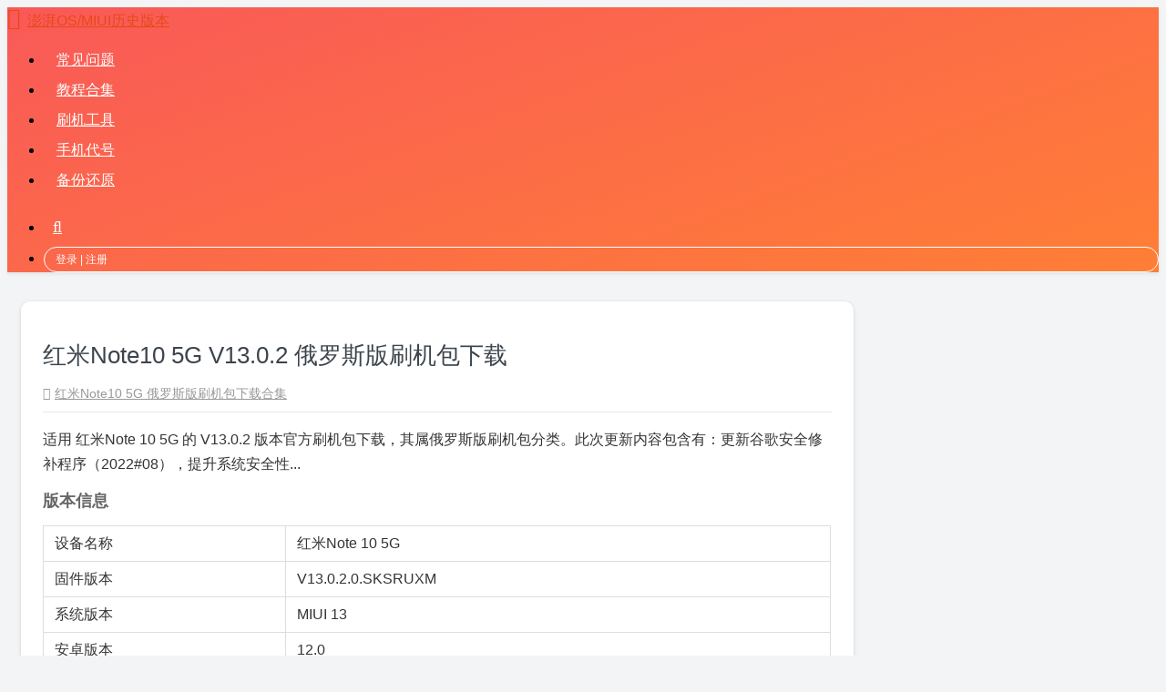

--- FILE ---
content_type: text/html; charset=UTF-8
request_url: https://miuiver.com/camellian-ru-v13-0-2/
body_size: 3596
content:
<!doctype html>
<html lang="zh-CN">
<head>
<meta charset="UTF-8">
<meta name="viewport" content="width=device-width, initial-scale=1, shrink-to-fit=no">
<meta name="description" content="适用 红米Note 10 5G 的 V13.0.2 版本官方刷机包下载，其属俄罗斯版刷机包分类。此次更新内容包含有：更新谷歌安全修补程序（2022#08），提升系统安全性..." />
<meta name="keywords" content="红米Note10 5G V13.0.2俄罗斯版本下载,红米Note10 5G 俄版刷机包下载,V13.0.2.0.SKSRUXM" />
<title>红米Note10 5G V13.0.2 俄罗斯版刷机包下载 &#8211; 澎湃OS/MIUI历史版本</title>
<meta name='robots' content='max-image-preview:large' />
<link rel='stylesheet' id='bootstrap-css'  href='https://miuiver.com/wp-content/themes/docui/assets/bootstrap/css/bootstrap.min.css' type='text/css' media='all' />
<link rel='stylesheet' id='font-awesome-css'  href='https://miuiver.com/wp-content/themes/docui/assets/font-awesome/css/font-awesome.min.css' type='text/css' media='all' />
<link rel='stylesheet' id='fancybox-css'  href='https://miuiver.com/wp-content/themes/docui/assets/fancybox/jquery.fancybox.min.css' type='text/css' media='all' />
<link rel='stylesheet' id='docui-css'  href='https://miuiver.com/wp-content/themes/docui/style.css?ver=1750819586' type='text/css' media='all' />
<link rel='stylesheet' id='erphpdown-css'  href='https://miuiver.com/wp-content/plugins/erphpdown/static/erphpdown.css?ver=1750770706' type='text/css' media='screen' />
<script type='text/javascript' src='https://miuiver.com/wp-content/themes/docui/assets/jquery-3.4.1.min.js' id='jquery-min-js'></script>
<script>window._ERPHPDOWN = {"uri":"https://miuiver.com/wp-content/plugins/erphpdown", "payment": "5", "author": "mobantu"}</script>
<link rel="icon" type="image/png" href="https://miuiver.com/favicon.png" />
</head>

<body >
<header>
    <nav class="navbar navbar-expand-lg navbar-dark navbar-custom" role="navigation">
        <div class="container">
            <a class="navbar-brand" href="https://miuiver.com/" title="小米刷机包旧版本下载索引" rel="home">澎湃OS/MIUI历史版本</a>
            <button class="navbar-toggler" type="button" data-toggle="collapse" data-target="#navbarsHeader" aria-controls="navbarsHeader" aria-expanded="false" aria-label="Toggle navigation">
                <i></i>
            </button>
            <div class="navbar-collapse collapse" id="navbarsHeader">
                <ul id="menu-top-left" class="navbar-nav mt-1 mt-lg-0 mx-auto"><li><a href="https://miuiver.com/faq/">常见问题</a></li>
<li><a href="https://miuiver.com/flash-tutorial/">教程合集</a></li>
<li><a href="https://miuiver.com/miflash/">刷机工具</a></li>
<li><a href="https://miuiver.com/xiaomi-device-codename/">手机代号</a></li>
<li><a href="https://miuiver.com/mi-phone-data-backup/">备份还原</a></li>
</ul>                				<ul id="menu-top-right" class="navbar-nav mb-1 mb-lg-0 ml-lg-3">
				<li><span class='user-login-modal'>登录 | 注册</span></li>				</ul>
				<script>document.getElementById("menu-top-right").insertAdjacentHTML("afterbegin","<li class='mr-lg-3'><a class='search-icon' title='搜索指定机型刷机包' href='https://miuiver.com/'>搜索机型</a></li>");</script>            </div>
        </div>
    </nav>
</header>
<main role="main" class="container">
	<div class="row">
		<div class="col-85">
			<article id="post-36429" class="content">
				<header>
				<h1>红米Note10 5G V13.0.2 俄罗斯版刷机包下载</h1>					<div class="p-meta">
						<span class="tag"><a href="https://miuiver.com/tag/camellian-ru-stable-rom/" rel="tag">红米Note10 5G 俄罗斯版刷机包下载合集</a></span>											</div>
								</header>
				<div class="p-content">
					<p>适用 红米Note 10 5G 的 V13.0.2 版本官方刷机包下载，其属俄罗斯版刷机包分类。此次更新内容包含有：更新谷歌安全修补程序（2022#08），提升系统安全性...</p>
					<h2>版本信息</h2>
					<table class="n-th">
						<tbody>
							<tr><td>设备名称</td><td>红米Note 10 5G</td></tr>
							<tr><td>固件版本</td><td>V13.0.2.0.SKSRUXM</td></tr>
							<tr><td>系统版本</td><td>MIUI 13</td></tr>
							<tr><td>安卓版本</td><td>12.0</td></tr>
							<tr><td>版本类型</td><td>俄罗斯版</td></tr>
							<tr><td>刷包类型</td><td>卡刷包、线刷包、增量包</td></tr>
							<tr><td>发布时间</td><td>2022-08-30 14:35:27</td></tr>
							<tr><td colspan="2">备注：刷机有风险，操作需谨慎。下载均为原版刷机包，无任何修改或添加！</td></tr>
						</tbody>
					</table>
					<h2>更新日志</h2>
					<ul><li>系统<ul><li>更新谷歌安全修补程序（2022#08），提升系统安全性</li></ul></li></ul>					<h2>下载地址</h2>
					<p><i class="d-none"></i></p>
<blockquote class="downinfo">
<p id="originalP"><a class="recovery" href="https://bkt-sgp-miui-ota-update-alisgp.oss-ap-southeast-1.aliyuncs.com/V13.0.2.0.SKSRUXM/miui_CAMELLIANRUGlobal_V13.0.2.0.SKSRUXM_a31666ab74_12.0.zip" target="_blank" rel="noopener noreferrer">卡刷包下载</a> · <a class="fastboot" href="https://bkt-sgp-miui-ota-update-alisgp.oss-ap-southeast-1.aliyuncs.com/V13.0.2.0.SKSRUXM/camellian_ru_global_images_V13.0.2.0.SKSRUXM_20220823.0000.00_12.0_global_cf1816788b.tgz" target="_blank" rel="noopener noreferrer">线刷包下载</a> · <a class="otaupdate" href="https://bkt-sgp-miui-ota-update-alisgp.oss-ap-southeast-1.aliyuncs.com/V13.0.2.0.SKSRUXM/miui-blockota-camellian_ru_global-V13.0.1.0.SKSRUXM-V13.0.2.0.SKSRUXM-ef73152695-12.0.zip" target="_blank" rel="noopener noreferrer">增量包下载</a></p>
</blockquote>
<p><i class="d-none"></i></p>
				</div>
			</article>
		</div>
        <div class="col-35">
                            <aside id="sidebar-1">
                
		<section id="recent-posts-2" class="widget_recent_entries">
		<h4>近期更新</h4>
		<ul>
											<li>
					<a href="https://miuiver.com/zircon-eu-v3-0-4/">红米Note13Pro V3.0.4 欧洲版刷机包下载</a>
									</li>
											<li>
					<a href="https://miuiver.com/onyx-eu-v3-0-3/">POCO F7 V3.0.3 欧洲版刷机包下载</a>
									</li>
											<li>
					<a href="https://miuiver.com/gold-v3-0-5/">红米Note13 V3.0.5 正式版刷机包下载</a>
									</li>
											<li>
					<a href="https://miuiver.com/nezha-v3-0-10/">小米17 Ultra V3.0.10 正式版刷机包下载</a>
									</li>
											<li>
					<a href="https://miuiver.com/ruyi-eu-v3-0-4/">小米MIXFlip V3.0.4 欧洲版刷机包下载</a>
									</li>
					</ul>

		</section>            </aside>
                        </div>
    </div>
</main>
<footer>
    <div class="container">
        <span class="float-left">&copy; 2026 澎湃OS/MIUI历史版本</span>
        <a class="dh" href="https://miuiver.com/sitemap.xml">网站地图</a>
        <span class="float-right">本站非小米旗下，仅收录原版固件</span>
    </div>
</footer>
<script>document.querySelector("footer .float-left").insertAdjacentHTML("beforeend"," | <a href='mailto:support@miuiver.com'>联系方式</a>");</script>
<div class="sign">
	<script>window._ERPHPLOGIN={www: 'https://miuiver.com/',uri: 'https://miuiver.com/wp-content/plugins/erphplogin/'};</script>
	<div class="sign-mask"></div>
	<div class="container">
		<div class="sign-close">&times;</div>
		<div class="sign-tips"></div>
		<form id="sign-up">
			<div class="form-title">注册账号</div>
			<div class="form-item">
				<label for="user_email">邮箱</label>
				<input type="email" name="email" id="user_email" class="form-control" placeholder="邮箱" />
			</div>
						<div class="form-item">
				<label for="user_register">用户名</label>
				<input type="text" name="name" id="user_register" class="form-control" placeholder="用户名（字母或数字）" />
			</div>
			<div class="form-item">
				<label for="user_pass2">密码</label>
				<input type="password" name="password2" id="user_pass2" class="form-control" placeholder="密码" />
			</div>
			<div class="sign-submit">
				<input type="button" name="submit" class="btn signupsubmit-loader" value="注册" />
				<input type="hidden" name="action" value="signup" />
			</div>
			<div class="sign-trans">
				<span>已有账号？ <a href="javascript:;" class="signin-loader">登录</a></span>
				<span><a href="https://miuiver.com/privacy-policy/" style="float:right" rel="nofollow" target="_blank">隐私政策</a></span>
			</div>
		</form>
		<form id="sign-in" style="display: none;">
			<div class="form-title">登录账号</div>
			<div class="form-item">
				<label for="user_login">用户名</label>
				<input type="text" name="user_login" id="user_login" class="form-control" placeholder="用户名或邮箱地址" />
			</div>
			<div class="form-item">
				<label for="user_pass">密码</label>
				<input type="password" name="password" id="user_pass" class="form-control" placeholder="密码" />
			</div>
			<div class="sign-submit">
				<input type="button" name="submit" class="btn signinsubmit-loader" value="登录" />
				<input type="hidden" name="action" value="signin" />
			</div>
			<div class="sign-trans">
				<span>没有账号？ <a href="javascript:;" class="signup-loader">注册</a></span>
				<span><a href="https://miuiver.com/wp-login.php?action=lostpassword" style="float:right" rel="nofollow" target="_blank">忘记密码？</a></span>
			</div>
		</form>
	</div>
</div>
<!--[if lte IE 9]>
<script type='text/javascript' src='https://miuiver.com/wp-content/themes/docui/assets/browser-update.js' id='browser-update-js'></script>
<![endif]-->
<script type='text/javascript' src='https://miuiver.com/wp-content/themes/docui/assets/popper.min.js' id='popper-umd-js'></script>
<script type='text/javascript' src='https://miuiver.com/wp-content/themes/docui/assets/bootstrap/js/bootstrap.min.js' id='bootstrap-min-js'></script>
<script type='text/javascript' src='https://miuiver.com/wp-content/themes/docui/assets/fragment.js?ver=1763383503' id='fragment-min-js'></script>
<script type='text/javascript' src='https://miuiver.com/wp-content/themes/docui/assets/fancybox/jquery.fancybox.min.js' id='fancybox-min-js'></script>
<script type='text/javascript' src='https://miuiver.com/wp-content/themes/docui/assets/docui.min.js?ver=1643631150' id='docui-min-js'></script>
<script type='text/javascript' id='erphpdown-js-extra'>
/* <![CDATA[ */
var _ERPHP = {"ajaxurl":"https:\/\/miuiver.com\/wp-admin\/admin-ajax.php"};
var erphpdown_ajax_url = "https:\/\/miuiver.com\/wp-admin\/admin-ajax.php";
/* ]]> */
</script>
<script type='text/javascript' src='https://miuiver.com/wp-content/plugins/erphpdown/static/erphpdown.js?ver=1725517241' id='erphpdown-js'></script>
<script>(function(i,s,o,g,r,a,m){i['GoogleAnalyticsObject']=r;i[r]=i[r]||function(){(i[r].q=i[r].q||[]).push(arguments)},i[r].l=1*new Date();a=s.createElement(o),m=s.getElementsByTagName(o)[0];a.async=1;a.src=g;m.parentNode.insertBefore(a,m)})(window,document,'script','//www.google-analytics.com/analytics.js','ga'); ga('create', 'UA-150949237-1', 'miuiver.com'); ga('send', 'pageview');</script>
</body>
</html>

--- FILE ---
content_type: text/css
request_url: https://miuiver.com/wp-content/themes/docui/style.css?ver=1750819586
body_size: 10259
content:
/*!
Theme Name: Docui
Author: Colin
Description: A documentation theme for WordPress
Version: 1.0.0
*/
html{height:100%}
body{display:-ms-flexbox;display:flex;-ms-flex-direction:column;flex-direction:column;height:100%;font-size:16px;font-family:"PingFang SC","Microsoft Yahei","Helvetica Neue",Helvetica,STHeiTi,sans-serif;background-color:#f3f4f6}
a{color:#e64a19}
a:hover{color:#f97021;text-decoration:none}
dl,ol,ul{margin-bottom:.75rem}
input,textarea,button,select{-webkit-appearance:none}
/* Header */
.navbar-custom{background:#f95958;background:-webkit-gradient(linear,left top,left bottom,color-stop(0%,#ff7f35),color-stop(100%,#f95958));background:-webkit-linear-gradient(110deg,#ff7f35 0%,#f95958 100%);background:-ms-linear-gradient(110deg,#ff7f35 0%,#f95958 100%);background:linear-gradient(340deg,#ff7f35 0%,#f95958 100%);box-shadow:0 .125rem .25rem rgba(0,0,0,.075)}
.navbar-custom .container{position:relative}
.navbar-custom .navbar-brand::before{content:"\f0ed";font-size:1.5rem;margin-right:.5rem}
.navbar-custom .navbar-toggler,.list-wrap nav>h2,#postArchive nav>h2{display:none}
#navbarsHeader li{position:relative}
#navbarsHeader li a{display:block;color:#fff;font-size:1rem;padding:.375rem .875rem}
#navbarsHeader li a:hover{color:#eee}
#navbarsHeader li a i{margin-right:.25rem}
#navbarsHeader .current-menu-item a{color:#eee}
#navbarsHeader>ul>.menu-item-has-children{margin-bottom:-.625rem;cursor:pointer}
#navbarsHeader>ul>.menu-item-has-children:hover>a{color:#eee}
#navbarsHeader>ul>.menu-item-has-children>a::after{content:"\f107";margin-left:.25rem}
#navbarsHeader>ul>li>.sub-menu{opacity:0;position:absolute;top:2.875rem;left:0;z-index:1030;list-style:none;white-space:nowrap;padding:0;min-width:6.25rem;background:#fff;box-shadow:0 .1875rem .3125rem rgba(0,0,0,.2);border-radius:0 0 .3125rem .3125rem;-webkit-transform:rotateX(-90deg);transform:rotateX(-90deg);-webkit-transform-origin:0 0;transform-origin:0 0;transition:opacity .1s .2s,visibility .1s .3s,-webkit-transform .3s;transition:transform .3s,opacity .1s .2s,visibility .1s .3s;transition:transform .3s,opacity .1s .2s,visibility .1s .3s,-webkit-transform .3s;visibility:hidden;-webkit-backface-visibility:hidden;backface-visibility:hidden}
#navbarsHeader>ul>li:hover>.sub-menu{opacity:1;-webkit-transform:rotateX(0);transform:rotateX(0);transition:opacity .1s,-webkit-transform .3s;transition:transform .3s,opacity .1s;transition:transform .3s,opacity .1s,-webkit-transform .3s;visibility:visible}
#navbarsHeader>ul>li>.sub-menu li a{color:rgba(39,48,57,.8);font-size:.875rem;line-height:1.5;text-shadow:0 .125rem .3125rem rgba(0,0,0,.05);border-top:.0625rem #efefef solid;padding:.5625rem 1.625rem}
#navbarsHeader>ul>li>.sub-menu li:first-child a{border-top:.0625rem rgba(0,0,0,0) solid}
#navbarsHeader .search-form{position:relative}
#navbarsHeader .search-form input{height:1.875rem;font-size:.875rem;line-height:1.5;border:0;box-shadow:none}
#navbarsHeader .search-form input[type="text"]{display:block;width:100%;color:#555;background-color:hsla(0,0%,87%,.8);padding:.375rem 31% .375rem .875rem;border-radius:.25rem}
#navbarsHeader .search-form input[type="text"]:-ms-input-placeholder,#navbarsHeader .search-form input[type="text"]::-webkit-input-placeholder{color:#666}
#navbarsHeader .search-form input[type="text"]:focus{background-color:hsla(0,0%,89%,.95);outline:0}
#navbarsHeader .search-form input[type="submit"]{position:absolute;top:0;right:0;background-color:hsla(0,0%,87%,.2);color:#888;font-size:1rem;padding:0 .875rem;border-radius:0 .25rem .25rem 0;cursor:pointer}
.search-icon{font-size:0!important;line-height:0;font-family:a;padding:.563rem .625rem!important}
.search-icon::before{content:"\f002";font-size:1.125rem}
.user-login-modal,.user-profile-btn{display:block;color:#fff;font-size:.75rem!important;line-height:1;border:.063rem solid #fff;padding:.438rem .75rem;margin:.25rem 0;border-radius:1.25rem;cursor:pointer}
.user-login-modal:hover,.user-profile-btn:hover{color:#eee;border:.063rem solid #eee}
/* Main */
#deviceSearch,#knowledge>h2,#postArchive>h1,#postArchive>p{color:#555;text-shadow:0 .125rem .3125rem rgba(0,0,0,.12);text-align:center;padding:1.875rem 0 .625rem}
#deviceSearch h1{font-size:1.625rem;line-height:1;margin-bottom:0}
#deviceFilter{position:relative;max-width:64%;margin:1.25rem auto 0}
#deviceFilter input{width:100%;height:42px;box-shadow:none;background:#fbfbfb;color:#666;font-size:.938rem;line-height:2;padding:.25rem 1.625rem;border:solid .125rem #ccc;border-radius:1.25rem;outline:none}
#deviceFilter input:focus{border:.125rem solid #9e9e9e}
#deviceFilter input::-ms-clear{display:none}
#deviceFilter span{display:none;position:absolute;top:.313rem;right:2.5rem;font-size:1.625rem;line-height:1;padding:.125rem;cursor:pointer}
.clearShow{display:inline-block!important}
#deviceHot{list-style:none;text-align:left;font-size:.813rem;padding-left:.875rem;margin:.375rem 18% 0}
#deviceHot span{color:#666;font-size:.938rem;margin-right:.125rem}
#deviceHot li{display:inline-block;color:#e95e33;background:#fff6f5;border:solid .063rem #e95e33;padding:.063rem .563rem;border-radius:1.25rem;margin:.375rem 0 0;cursor:pointer}
#deviceHot li + li{margin:.375rem 0 0 .625rem}
main[role="main"],#userProfile{-ms-flex-negative:0;flex-shrink:0;padding-top:1.25rem;padding-bottom:1.25rem}
#modelIndex{background:#fff;color:#666;box-shadow:0 .063rem .25rem 0 rgb(0 0 0 / 14%);padding:.875rem 0 1.25rem;border-radius:.625rem}
.dataTables_wrapper>div:nth-of-type(1){-ms-flex-align:center;align-items:center;padding:0 1.5rem}
.dataTables_wrapper>div:nth-of-type(2){margin-top:.875rem;margin-bottom:.875rem}
.dataTables_length label{-ms-flex-pack:center!important;justify-content:center!important;-ms-flex-align:center;align-items:center;margin-bottom:0}
.dataTables_length select{display:inline-block;width:auto;height:calc(1.5em + .25rem + 2px);font-size:.875rem;padding:0 1.625rem 0 .5rem;margin:0 .125rem}
.dataTables_length select:focus{border-color:#ff9800;box-shadow:0 0 0 0.2rem #fbe9e7}
.table-raw{border-collapse:separate;border-spacing:0;color:#666;font-size:1rem;line-height:1.3;margin-bottom:0}
.table-raw thead th{background:#f9fafb;color:rgba(0,0,0,.65);border-top:.063rem solid #ebebeb;border-bottom:0;padding:.5rem 1.5rem}
.table-raw thead .sorting,.table-raw thead .sorting_asc,.table-raw thead .sorting_desc,.table-raw thead .sorting_asc_disabled,.table-raw thead .sorting_desc_disabled{cursor:pointer;position:relative}
.table-raw thead .sorting::before,.table-raw thead .sorting::after,.table-raw thead .sorting_asc::before,.table-raw thead .sorting_asc::after,.table-raw thead .sorting_desc::before,.table-raw thead .sorting_desc::after,.table-raw thead .sorting_asc_disabled::before,.table-raw thead .sorting_asc_disabled::after,.table-raw thead .sorting_desc_disabled::before,.table-raw thead .sorting_desc_disabled::after{position:absolute;display:block;bottom:.5rem;opacity:.3}
.table-raw thead .sorting_asc::before,.table-raw thead .sorting_desc::after{opacity:1}
.table-raw thead .sorting::before,.table-raw thead .sorting_asc::before,.table-raw thead .sorting_desc::before,.table-raw thead .sorting_asc_disabled::before,.table-raw thead .sorting_desc_disabled::before{content:"\2191";right:.875rem}
.table-raw thead .sorting::after,.table-raw thead .sorting_asc::after,.table-raw thead .sorting_desc::after,.table-raw thead .sorting_asc_disabled::after,.table-raw thead .sorting_desc_disabled::after{content:"\2193";right:.5rem}
.table-raw.table-sm .sorting::before,.table-raw.table-sm .sorting_asc::before,.table-raw.table-sm .sorting_desc::before{top:.5rem;right:.875rem}
.table-raw.table-sm .sorting::after,.table-raw.table-sm .sorting_asc::after,.table-raw.table-sm .sorting_desc::after{top:.5rem}
.table-raw tbody td{color:rgba(0,0,0,.6);vertical-align:middle;border-top:.063rem solid #ebebeb;padding:.563rem 1.5rem}
.table-raw tbody td a{vertical-align:middle;margin:0 1rem 0 0}
.table-raw tbody td a:last-child{margin:0}
#deviceTable tbody td:first-child{font-weight:bold;width:22%}
#deviceTable tbody td a{display:-ms-inline-flexbox;display:inline-flex;-ms-flex-wrap:wrap;flex-wrap:wrap;-ms-flex-pack:center;justify-content:center;-ms-flex-align:center;align-items:center}
.cn-tag::before,.tw-tag::before,.un-tag::before,.eu-tag::before,.ru-tag::before,.in-tag::before,.id-tag::before,.tr-tag::before,.jp-tag::before,.kr-tag::before,.sg-tag::before{content:"";display:inline-block;width:1.125rem;height:1.125rem;background-size:1.125rem 1.125rem;background-repeat:no-repeat;margin:0 .313rem 0 0}
.cn-tag:hover::before,.tw-tag:hover::before,.un-tag:hover::before,.eu-tag:hover::before,.ru-tag:hover::before,.in-tag:hover::before,.id-tag:hover::before,.tr-tag:hover::before,.jp-tag:hover::before,.kr-tag:hover::before,.sg-tag:hover::before{opacity:.8}
.cn-tag::before,.tw-tag::before{background-image:url(./assets/flag-cn.png)}
.un-tag::before{background-image:url(./assets/flag-un.png)}
.eu-tag::before{background-image:url(./assets/flag-eu.png)}
.ru-tag::before{background-image:url(./assets/flag-ru.png)}
.in-tag::before{background-image:url(./assets/flag-in.png)}
.id-tag::before{background-image:url(./assets/flag-id.png)}
.tr-tag::before{background-image:url(./assets/flag-tr.png)}
.jp-tag::before{background-image:url(./assets/flag-jp.png)}
.kr-tag::before{background-image:url(./assets/flag-kr.png)}
.sg-tag::before{background-image:url(./assets/flag-sg.png)}
.dataTables_paginate{line-height:0}
.dataTables_paginate>span:empty,.dataTables_paginate>span>a:only-child{display:none}
.dataTables_paginate>span>a{margin-left:0}
.dataTables_paginate>span>a + a{margin-left:.25rem}
.dataTables_paginate>span>a.current{background:#eee;cursor:default}
.paginate_button.previous,.paginate_button.next{font-size:0;line-height:0;font-family:a}
.paginate_button.previous::before,.paginate_button.next::before,.dataTables_paginate>span>a{display:-ms-inline-flexbox;display:inline-flex;-ms-flex-align:center;align-items:center;-ms-flex-pack:center;justify-content:center;width:1.875rem;height:1.875rem;border:.063rem solid #cdcdcd;color:#666;font-size:1rem;line-height:1.3;border-radius:50%;cursor:pointer}
.paginate_button.previous:hover::before,.paginate_button.next:hover::before,.dataTables_paginate>span>a:hover{background:#eee}
.paginate_button.disabled:hover::before{background:transparent;cursor:default}
.paginate_button.previous::before{content:"\f104";margin-right:.25rem}
.paginate_button.next::before{content:"\f105";margin-left:.25rem}
.dataTables_empty{width:auto!important;font-weight:400!important;color:#e64a1a!important}
.col-85{-ms-flex:0 0 72.3%;flex:0 0 72.3%;max-width:72.3%;position:relative;width:100%;min-height:.0625rem;padding-right:1.25rem;padding-left:.9375rem}
.col-35{-ms-flex:0 0 27.7%;flex:0 0 27.7%;max-width:27.7%;position:relative;width:100%;min-height:.0625rem;padding-right:.9375rem;padding-left:0}
.list-wrap{padding:1.25rem 1.5rem .9375rem!important;margin-bottom:0!important}
.list-wrap li{position:relative;list-style:none;margin:0;padding:.625rem 0;color:#999;border-bottom:.0625rem dashed #e0e0e0}
.list-wrap li::before{content:"\f1c5";font-size:1.125rem;margin-right:.375rem}
.list-wrap li time{font-size:.875rem;float:right;line-height:1.5rem}
.list-wrap li a{color:#555;font-size:1.125rem}
.list-wrap nav,#pointlist nav{margin:.9375rem 0 .3125rem}
.list-wrap .nav-links,#pointlist .nav-links,#postArchive .nav-links{margin:0 auto}
.list-wrap .nav-links>span,#pointlist .nav-links>span,#postArchive .nav-links>span{cursor:default}
.list-wrap .nav-links>span.current,.list-wrap .nav-links>span:hover,.list-wrap .nav-links>a:hover,#pointlist .nav-links>span.current,#pointlist .nav-links>span:hover,#pointlist .nav-links>a:hover,#postArchive .nav-links>span.current,#postArchive .nav-links>span:hover,#postArchive .nav-links>a:hover{background:#eee}
.list-wrap .nav-links>span.dots,.list-wrap .nav-links>span,.list-wrap .nav-links>a,#pointlist .nav-links>span.dots,#pointlist .nav-links>span,#pointlist .nav-links>a,#postArchive .nav-links>span.dots,#postArchive .nav-links>span,#postArchive .nav-links>a{display:inline-block;border:.063rem solid #cdcdcd;background:#f6f6f6;color:#666;font-size:.875rem;line-height:1;padding:.5rem .75rem;margin:0 .125rem;border-radius:1.25rem}
.list-wrap .panel-head{margin-bottom:1.25rem}
.add-bookmark{display:inline-block;position:relative;top:-.313rem;left:1.125rem;width:10rem;height:1.938rem;color:#fff;background:#78909c;font-size:.875rem;line-height:1.938rem;text-align:center;border-radius:1.25rem}
.add-bookmark::before{content:"\f02e";margin-right:.313rem}
.add-bookmark a{position:absolute;top:0;left:0;width:10rem;height:1.938rem;color:transparent;font-size:0;line-height:1.938rem;cursor:move;border-radius:1.25rem}
.list-wrap .panel-head h1{margin-bottom:0!important}
.list-wrap .panel-head p{color:#666;font-size:.875rem;margin-top:.625rem;margin-bottom:0}
article.page{margin-bottom:0!important}
article.page h1{color:rgba(39,48,57,95);font-size:1.625rem;font-weight:normal;text-align:center;padding:0 0 .875rem;border-bottom:0.0625rem solid rgba(0,0,0,.1);margin-bottom:1.25rem}
.list-wrap,article.content,.comments-area,.col-35 section{background:#fff;box-shadow:0 .063rem .25rem 0 rgb(0 0 0 / 14%);padding:1.25rem 1.5rem 0;overflow:hidden;margin-bottom:1.25rem;border-radius:.625rem;animation:fadeIn .5s;-webkit-transition:all ease .2s;transition:all ease .2s}
article.content{margin-bottom:0}
article.content header,.comments-area h4{margin-bottom:1rem;padding-bottom:.625rem;border-bottom:.0625rem solid rgba(0,0,0,.09)}
article.content header h1,article.content header h2,.list-wrap .panel-head h1{color:rgba(39,48,57,.9);font-size:1.625rem;font-weight:normal;margin-bottom:1rem}
.list-wrap .panel-head h1{display:inline-block}
.list-wrap .panel-head>.order-2 h1{line-height:2.25rem}
.list-wrap .panel-head form{width:17.5rem;margin-right:0!important}
article.content header h1 a,article.content header h2 a{color:rgba(39,48,57,.9)}
article.content header h1 a:hover,article.content header h2 a:hover{color:rgba(39,48,57,.7)}
.p-meta{-ms-flex-align:center;align-items:center}
.p-meta span{font-size:.875rem;color:#999}
.p-meta span::before{content:"";color:#999;font-size:.875rem;margin-right:.3125rem}
.p-meta span:hover,.p-meta span:hover::before{color:#666}
.p-meta span>a{color:#999}
.p-meta span>a:hover{color:#666;text-decoration:underline}
.p-meta span.category{margin-right:.625rem}
.p-meta span.category::before{content:"\f07c"}
.p-meta span.tag::before{content:"\f02c"}
.p-meta span.tag{margin-right:auto}
.p-meta span.view::before{content:"\f06e"}
.p-content{color:rgba(0,0,0,.8);font-size:1rem;line-height:1.7;margin-bottom:1.25em}
.p-content ins{display:block!important;margin:0 auto .75rem}
.p-content p{margin-bottom:.75rem}
.p-content h2{color:rgba(0,0,0,.6);font-size:1.125rem;font-weight:700;line-height:1.7;margin:0 0 .75rem}
.p-content h3,.p-content h4,.p-content h5,.p-content h6{color:rgba(0,0,0,.65);font-size:1rem;font-weight:700;line-height:1.7;padding-top:.25rem;margin:0 0 .75rem}
.p-content a{margin:0 .125rem;text-decoration:underline}
.p-content a:hover{text-decoration:none}
.p-content pre{font-size:.938rem;line-height:1.5;max-height:37.5rem;overflow:auto;background:#f9fafb;border-radius:.25rem;border:.0625rem solid #ddd;padding:.75rem 1.25rem;margin:0 0 .75rem}
.p-content pre::-webkit-scrollbar{width:.6rem;height:.4rem;background-color:#f5f5f5}
.p-content pre::-webkit-scrollbar-thumb{border:.0625rem solid #cac4c4;background-color:#b3b3b3}
.p-content pre::-webkit-scrollbar-track{background-color:#f5f5f5;-webkit-box-shadow:inset 0 0 .375rem rgba(0,0,0,.3)}
.p-content pre::-webkit-selection,.p-content pre::selection{background:#ddd;color:#000;text-shadow:none}
.p-content code{color:#222;font-size:.9375rem;background-color:#f9fafb;padding:.1rem .3rem;border:.0625rem solid #eee;border-radius:.25rem;margin:0 .05rem}
.p-content img{max-width:100%}
.p-content table,.list-wrap table{width:100%;border-collapse:separate;border-spacing:0;color:rgba(0,0,0,.8);font-size:1rem;line-height:1.3;overflow-x:auto;margin:0 0 .75rem}
.p-content table caption,.list-wrap table caption{caption-side:top;color:rgba(0,0,0,.75);font-weight:700;padding:0;margin-bottom:.75rem}
.p-content table a,.list-wrap table a{text-decoration:none;margin:0 .125rem}
.p-content table a:hover,.list-wrap table a:hover,.table-raw td a:hover{text-decoration:underline}
.p-content tbody tr:hover,.list-wrap tbody tr:hover,.table-raw tbody tr:hover,.profile-table tbody tr:hover{background:#f9fafb}
.p-content thead th,.p-content tbody td,.list-wrap thead th,.list-wrap tbody td{padding:.563rem .75rem}
.p-content table td p:last-of-type,.p-content table th p:last-of-type,.list-wrap table td p:last-of-type,.list-wrap table th p:last-of-type{margin-bottom:0}
.p-content thead th,.list-wrap thead th{color:#666;background:#f9fafb;border:.0625rem solid #ddd}
.p-content thead th + th,.list-wrap thead th + th{border-left:0}
.p-content tbody td,.list-wrap tbody td{border:.0625rem solid #ddd;border-top:0}
.p-content tbody td + td,.list-wrap tbody td + td{border-left:0}
.n-th tbody tr:first-child td{border-top:.0625rem solid #ddd}
.p-content blockquote{display:block;padding:0 0 0 1.75rem;background:transparent;border:none;font-style:italic;margin:0 0 .75rem}
.p-content blockquote p,.p-content blockquote p:nth-of-type(2){margin:.25rem 0 0}
blockquote.downinfo p ~ p{display:flex;flex-wrap:wrap;align-items:center;margin:.625rem 0 0}
blockquote.downinfo p ~ p::before{content:"\f0da";margin-right:.375rem}
.downinfo p[id^="file_"] span::after{content:"\ff1a"}
.p-content figure{margin:0 0 .75rem}
.p-content figcaption{margin-top:.25rem}
.p-content>ul{font-size:.9375rem;background:#f9fafb;border:.0625rem solid #ddd;padding-top:.75rem;padding-right:.75rem;padding-bottom:.75rem;border-radius:.25rem;margin-bottom:.75rem}
.p-content>ul.list-inline{background:transparent;border:0;padding:0 0 0 2.2rem}
span.highlight,mark{background:#ffff88;color:inherit;padding:0}
.tip_icon{font-size:0;line-height:0;font-family:a;color:#9e9e9e;margin:0 0 0 .375rem!important}
.tip_icon:hover{color:#9e9e9e;text-decoration:none!important}
.tip_icon::before{content:"\f05a";font-size:1rem}
.page-links,.comment-nav{color:#666;text-align:center;margin:0 0 1rem}
.page-links>span{background:#ff7043;color:#fff;font-size:.875rem;padding:.25rem .75rem;margin:0 .125rem;border-radius:.125rem}
.page-links>a{text-decoration:none;background-color:#f6f6f6;font-size:.875rem;color:#666;padding:.25rem .75rem;margin:0 .125rem;border-radius:.125rem}
.page-links>a:hover{background:#ff7043;color:#fff;text-decoration:none!important}
/* Comments */
.comments-area{padding:.375rem 1.5rem .625rem;margin-top:1.25rem;margin-bottom:0}
.comments-area h4{font-size:1.125rem;margin-bottom:.75rem}
.comment-list,ol.children{list-style:none;margin-bottom:.75rem;padding-left:0}
.comment-list li{position:relative;padding:.75rem 3rem .75rem 3.25rem}
.comment-list li>i{position:absolute;top:.75rem;right:0;font-size:.875rem;font-style:normal;line-height:1.6;color:#ccc}
.comment-list li>img{float:left;width:2.5rem;height:2.5rem;border-radius:6.25rem;margin-left:-3.25rem;position:relative}
.comment-list li>p,.comment-list li>span{color:#666;font-size:.875rem;line-height:1.6;margin-bottom:0}
.comment-list li p a{color:#607d8b;text-decoration:underline;margin:0 .125rem}
.comment-list li>span{display:none;font-style:italic;color:#607d8b}
.comment-list li .footer{font-size:.75rem;line-height:1;color:#aaa;margin-top:.3125rem}
.comment-list li .footer>span.fn{color:#e57373}
.comment-list li .footer>span.fn:hover{color:#e53935}
.comment-list li .footer>time,.comment-list li .footer>a{margin-left:.5rem}
.comment-list li .footer>a{display:none;color:#aaa}
.comment-list li .footer>a:hover{color:#666;text-decoration:underline}
.comment-list li:hover .footer>a{display:inline-block}
ol.children{margin-top:.75rem;margin-bottom:-.75rem}
ol.children li{padding:.75rem 0 .75rem 3.25rem}
.comment-nav{margin:0}
.comment-nav a{background-color:#f6f6f6;font-size:.875rem;color:#666;padding:.375rem .875rem;margin:0 .25rem;border-radius:1.25rem}
.comment-nav a:hover{background-color:#ff7f35;color:#fff}
.no-comments{background:#f8f8f8;border:.0625rem solid #eee;text-align:center;font-size:.875rem;color:#444;padding:.5rem;margin-top:.75rem;margin-bottom:.75rem;border-radius:.25rem}
.comments-area h4,h4.reply-title{margin-top:.75rem}
h4.reply-title small{margin-left:.625rem}
.comment-form{-ms-flex-align:center;align-items:center}
.comment-form>div.col-lg-12,.must-log-in{font-size:.8125rem;color:#999;margin-bottom:.75rem}
.must-log-in{color:#444}
.comment-form>div.col-lg-8,.comment-form>div.col-lg-4{margin-bottom:.75rem}
.comment-form>div.col-lg-4{padding-left:.1875rem}
.comment-form>div.col-lg-8 textarea{display:block;border:.0625rem solid #ccc;box-sizing:border-box;width:100%;height:8.5rem;background:#fbfbfb;color:#666;font-size:.9rem;line-height:1.6;padding:.4rem .85rem;margin:0;border-radius:.1875rem;outline:none}
.comment-form>div.col-lg-8 textarea:focus,.comment-form>div.col-lg-4 input:focus,.col-35 .search-form input[type="text"]:focus,.no-results>div form input[type="text"]:focus,.list-wrap .panel-head form input[type="text"]:focus{border:.0625rem solid #ff7f35}
.comment-form>div.col-lg-4 label,.sign label{position:absolute;display:block;font:0/0 a;margin:.6875rem}
.comment-form>div.col-lg-4 label[for=author]::before,.comment-form>div.col-lg-4 label[for=mail]::before{color:#999;font-size:.875rem}
.comment-form>div.col-lg-4 label[for=author]::before{content:"\f007";padding:0 .125rem}
.comment-form>div.col-lg-4 label[for=mail]::before{content:"\f0e0"}
.comment-form>div.col-lg-4 input,.col-35 .search-form input[type="text"],.no-results>div form input[type="text"],.list-wrap .panel-head form input[type="text"],.panel-head>div>input,#rewardBtn,.sign input{display:block;width:100%;height:2.25rem;background:#fbfbfb;color:#666;font-size:.875rem;line-height:2;box-sizing:border-box;border:solid .0625rem #ccc;padding:.1875rem .5rem;padding-left:2.25rem;margin-bottom:.875rem;border-radius:.1875rem;outline:none}
.comment-form>div.col-lg-4 input.comment-submit,.col-35 .search-form input[type="submit"],.no-results>div form input[type="submit"],.list-wrap .panel-head form input[type="submit"],#rewardBtn,.sign input[name="submit"]{height:2.25rem;border:0;background:#f95958;background:-webkit-gradient(linear,left top,left bottom,color-stop(0%,#ff7f35),color-stop(100%,#f95958));background:-webkit-linear-gradient(110deg,#ff7f35 0%,#f95958 100%);background:-ms-linear-gradient(110deg,#ff7f35 0%,#f95958 100%);background:linear-gradient(340deg,#ff7f35 0%,#f95958 100%);color:#fff;font-size:.9375rem;line-height:2;padding:.125rem .5rem;padding-left:0;cursor:pointer;margin-bottom:0}
.comment-form>div.col-lg-4 input.comment-submit:focus,.comment-form>div.col-lg-4 input.comment-submit:hover,.col-35 .search-form input[type="submit"]:focus,.col-35 .search-form input[type="submit"]:hover,.no-results>div form input[type="submit"]:focus,.no-results>div form input[type="submit"]:hover,.list-wrap .panel-head form input[type="submit"]:focus,.list-wrap .panel-head form input[type="submit"]:hover,#rewardBtn:focus,#rewardBtn:hover,.sign input[name="submit"]:focus,.sign input[name="submit"]:hover,.add-credit input[type=submit]:focus,.add-credit input[type=submit]:hover,.join-member input[type=submit]:hover{opacity:.85}
/* Sidebar */
#sidebar-2{padding-top:1rem;-webkit-transition:transform 300ms linear;transition:transform 300ms linear}
.is-fixed{position:fixed;top:0;z-index:1020;padding-top:0!important;-ms-transform:translateY(1.25rem);-webkit-transform:translateY(1.25rem);transform:translateY(1.25rem)}
.is-margin{-ms-transform:translateY(4.75rem);-webkit-transform:translateY(4.75rem);transform:translateY(4.75rem)}
.col-35 section{color:#666;font-size:.875rem;line-height:1.4;padding:.75rem .9375rem}
.col-35 section:last-child{margin-bottom:.25rem}
.col-35 section h4{color:#444;font-size:1rem;line-height:1;padding:0 .9375rem .75rem;border-bottom:.0625rem solid rgba(0,0,0,.09);margin:0 -.9375rem}
.col-35 section ul{list-style:none;padding-left:0;margin-bottom:0}
.col-35 section ul li{border-bottom:.0625rem dashed #efefef;padding-bottom:.5rem;margin-bottom:.5rem}
.col-35 section ul li:last-child,.list-wrap li:last-child{border-bottom:none;padding-bottom:0;margin-bottom:0}
.col-35 section ul .children li{margin-top:.3125rem}
.col-35 section ul .sub-menu li{margin-top:.5rem;margin-bottom:0;margin-left:1rem}
.col-35 section label{margin-bottom:0}
.col-35 section select{color:#666;border-bottom:.0625rem solid rgba(0,0,0,.09);padding:.125rem .375rem;border-radius:.25rem;margin:.5rem;outline:none}
.col-35 .widget_media_gallery>div{list-style:none;padding-left:0;margin-bottom:0}
.col-35 .widget_media_gallery figure{position:relative;width:calc(25% - .75rem);margin-bottom:.75rem}
.col-35 .widget_media_gallery figure a:hover img,.col-35 .widget_media_image a:hover img{opacity:.8}
.col-35 .recent-comments .message{display:block;max-height:2.5rem;overflow:hidden;display:-webkit-box;-webkit-box-orient:vertical;-webkit-line-clamp:2;color:#444;text-overflow:ellipsis;font-size:.875rem;line-height:1.4;margin-top:.3125rem;text-align:justify}
.col-35 .rss-widget-icon{display:none}
.col-35 .rss-date{font-size:.75rem;color:#aaa;margin-left:.25rem}
.col-35 .rssSummary{background:#f8f8f8;font-size:.75rem;line-height:1.5;padding:.5rem;margin-top:.25rem;border-radius:.25rem}
.col-35 .widget_rss cite{font-size:.875rem;text-align:right;margin:.25rem .5rem 0}
.col-35 .widget_rss cite::before{content:"-";margin-right:.25rem}
.col-35 .widget_calendar table{width:100%}
.col-35 .widget_calendar table caption{color:#666;caption-side:top;text-align:center;font-weight:bold;padding:.5rem 0}
.col-35 .widget_calendar table th,.col-35 .widget_calendar table td{text-align:center}
.col-35 .search-form,.no-results>div form,.list-wrap .panel-head form{position:relative;margin-left:0!important}
.col-35 .search-form input[type="text"],.no-results>div form input[type="text"],.list-wrap .panel-head form input[type="text"]{width:88%;box-shadow:none;padding:.1875rem 12% .1875rem 1.25rem;margin-bottom:0;border-radius:1.25rem}
.col-35 .search-form input[type="submit"],.no-results>div form input[type="submit"],.list-wrap .panel-head form input[type="submit"]{position:absolute;top:0;right:0;box-shadow:none;width:20%;padding:.125rem .5rem;border-radius:0 1.25rem 1.25rem 0;outline:none}
.col-35 .widget_media_image h4,.col-35 .widget_media_gallery h4{margin-bottom:.75rem!important}
.col-35 .widget_media_image img{width:100%!important;height:auto;object-fit:cover;border-radius:.1875rem}
.col-35 .widget_media_gallery figure{width:calc(50% - .25rem);margin-bottom:.5rem}
.col-35 .widget_media_gallery figure:nth-last-child(-n+2){margin-bottom:0}
.col-35 .widget_media_gallery figure img{width:100%;height:5rem;object-fit:cover;border-radius:.1875rem}
.col-35 .textwidget p{line-height:1.5;margin-bottom:.375rem}
.col-35 .textwidget p:last-child{margin-bottom:0}
.col-35 .tagcloud a{display:inline-block;color:#666;font-size:.8125rem!important;border:.0625rem solid #e0e0e0;padding:.1875rem .4375rem;border-radius:.1875rem;margin-bottom:.375rem}
.col-35 .tagcloud a:hover{color:#ff7f35;border:.0625rem solid #ff7f35}
.col-35 .widget_categories>ul>li>a::before{content:"\f07c"}
.col-35 .widget_categories>ul>li>a::before{color:#999;margin-right:.25rem}
.col-35 .recent-comments a{display:block;border-bottom:.0625rem dashed #efefef;padding:.5rem 0}
.col-35 .recent-comments a:last-child{border-bottom:none}
.col-35 .recent-comments a:hover{background:#fbfbfb}
.col-35 .recent-comments .float-left img{width:2.5rem;height:2.5rem;border-radius:50%}
.col-35 .recent-comments .profile{color:#aaa;font-size:.75rem;line-height:1}
.col-35 .recent-comments .message{max-height:2.375rem;color:#666;font-size:.8125rem}
.col-35 .widget_categories ul li,.col-35 .widget_meta ul li,.col-35 .widget_archive ul li,.col-35 .widget_nav_menu ul li{width:50%}
.col-35 section>ul,.col-35 .recent-comments,.col-35 .textwidget,.col-35 .tagcloud{margin-top:.75rem}
.col-35 .site-counts li:nth-last-of-type(2):nth-child(odd),.col-35 .widget_categories ul li:nth-last-of-type(2):nth-child(odd),.col-35 .widget_meta ul li:nth-last-of-type(2):nth-child(odd),.col-35 .widget_archive ul li:nth-last-of-type(2):nth-child(odd),.col-35 .widget_nav_menu ul li:nth-last-of-type(2):nth-child(odd){border-bottom:none;padding-bottom:0;margin-bottom:0}
.col-35 .site-counts li{width:50%;font-size:.875rem;line-height:1.4}
.col-35 .widget_nav_menu li.menu-item-has-children,.col-35 .widget_nav_menu .sub-menu li{width:100%}
.no-results,#knowledge,#postArchive{-ms-flex-negative:0;flex-shrink:0}
.no-results>div,.mainList>div{text-align:center;padding-top:5rem;padding-bottom:1.875rem}
.mainList>div{text-align:inherit;padding-top:2.5rem}
.no-results>div h1{font-size:2rem;line-height:1;letter-spacing:.0625rem;margin-bottom:0}
.mainList>div h1{display:block;text-align:center;font-size:1.625rem;line-height:1.6;margin-bottom:1.25rem}
.mainList>div p{color:#e64a19;text-align:center;margin-bottom:1.25rem}
.no-results>div p{margin-top:1rem}
.no-results>div form{max-width:50%;margin:1rem auto 0!important}
.list-wrap>ul{list-style:none;padding-left:0;margin-bottom:.313rem}
.panel-head>div>input{border:solid .125rem #ccc;box-shadow:none;margin-bottom:0;padding:.1875rem 1.5rem;border-radius:1.25rem}
.panel-head>div>input:focus{border:solid .125rem #ff7f35}
#knowledge>h2,#postArchive>h1{font-size:1.625rem;line-height:1;letter-spacing:.0625rem;padding:0;margin:1.875rem 0}
#knowledge a,#postArchive article a{transition:all .3s linear 0s}
#knowledge a:hover,#postArchive article a:hover{color:#f97021}
#hotPost>div,#postList article{position:relative;width:calc(33.333333% - 30px);background:#fff;border:1px solid #e5eff5;box-shadow:0 2px 3px rgb(3 27 78 / 5%);padding:1.25rem 1.75rem;margin:0 15px;border-radius:.625rem;transition:all .3s linear 0s}
#hotPost>div:hover,#postList article:hover{border-color:#fff;box-shadow:0 16px 40px 0 rgb(10 50 102 / 10%)}
#hotPost>div h3{display:-ms-flexbox;display:flex;-ms-flex-wrap:wrap;flex-wrap:wrap;-ms-flex-align:center;align-items:center;color:#333;font-size:1.25rem;text-shadow:0 .125rem .3125rem rgb(0 0 0 / 10%);margin-bottom:.75rem}
#hotPost>div h3::before{font-size:1.75rem;margin-right:.75rem}
#flashPost h3::before{content:"\f019";color:#2196f3}
#geekPost h3::before{content:"\f17b";color:#4caf50}
#otherPost h3::before{content:"\f02d";color:#ff5722}
#hotPost>div ul{list-style:none;padding-left:0;margin-bottom:0}
#hotPost>div li{line-height:2;overflow:hidden;text-overflow:ellipsis;white-space:nowrap}
#hotPost>div li a{color:#555}
#hotPost>div li a::before{content:"\f0da";margin:0 .625rem 0 .188rem}
#hotPost>div>a{position:absolute;top:1.25rem;right:1.75rem;color:#999;font-size:.875rem;line-height:1.75rem}
#hotPost>div>a::after{content:"\f101";margin-left:.313rem}
#postList article{width:calc(50% - 30px);-ms-flex:1 0 calc(50% - 30px);flex:1 0 calc(50% - 30px);padding:1.25rem;margin-bottom:1.25rem;border-radius:.625rem}
#postList article img{float:left;width:7.5rem;height:4.875rem;object-fit:cover;margin:0 15px 0 0;border-radius:.313rem}
#postList article h3,#postArchive article h2{font-size:1.125rem;line-height:1.4;text-shadow:0 .125rem .3125rem rgb(0 0 0 / 10%);overflow:hidden;text-overflow:ellipsis;white-space:nowrap}
#postList article a{color:#444}
#postList article p{display:block;max-height:3rem;overflow:hidden;display:-webkit-box;-webkit-box-orient:vertical;-webkit-line-clamp:2;font-size:.875rem;line-height:1.6;color:#888;text-overflow:ellipsis;text-align:justify;margin-bottom:0}
#postList>a{display:block;border:1px solid #999;font-size:.875rem;line-height:1.6;text-shadow:0 .125rem .3125rem rgb(0 0 0 / 15%);color:#777;padding:.25rem 1.125rem;margin:0 auto 1.875rem;border-radius:1.25rem}
#postList>a::after{content:"\f101";margin-left:.313rem}
#postList>a:hover{border:1px solid #f97021}
#postArchive>h1{margin-bottom:.938rem}
#postArchive>p{padding:0;margin-bottom:1.875rem}
#postArchive>nav{margin:.625rem auto 1.875rem}
/* Footer */
footer{position:relative;z-index:1020;background:rgba(0,0,0,0.8);color:rgba(255,255,255,.75);box-shadow:0 -.25rem .125rem rgba(0,0,0,.075);font-size:.875rem;text-transform:capitalize;padding:1.25rem 0;margin-top:auto}
footer .container{padding-top:0;padding-bottom:0}
footer a.dh{display:none}
footer a{color:rgba(255,255,255,.75)}
footer a:hover{color:#f97021}
.browser-update{position:fixed;right:0;bottom:0;left:0;z-index:1030;background:#c44;color:#fff;text-align:center;padding:15px}
.browser-update a{color:#fff;text-decoration:underline}
#rewardBtn{display:block;width:auto;height:2rem;font-size:1rem;background:#78909c;border-radius:1.875rem;padding:0 1.5rem;margin:0 auto 1rem}
#rewardModal .modal-body img{display:block;max-width:100%}
/* Merge */
.list-wrap li a:hover,#navbarsHeader>ul>li>.sub-menu li:hover>a,.col-35 a:hover,.col-35 .widget_categories>ul>li>a:hover::before{color:#f97021}
#navbarsHeader>ul>.menu-item-has-children>a::after,.navbar-custom .navbar-brand::before,.search-icon::before,.user-login-modal::before,.user-profile-btn::before,.paginate_button.previous::before,.paginate_button.next::before,.add-bookmark::before,.tip_icon::before,.p-meta span::before,.comment-form>div.col-lg-4 label[for=author]::before,.comment-form>div.col-lg-4 label[for=mail]::before,.col-35 .widget_categories>ul>li>a::before,.sign label[for=user_login]::before,.sign label[for=user_pass]::before,.sign label[for=user_register]::before,.sign label[for=user_email]::before,.sign label[for=user_pass2]::before,.sign label[for=captcha]::before,#hotPost>div h3::before,#hotPost>div li a::before,#hotPost>div>a::after,#postList>a::after,.list-wrap li::before,blockquote.downinfo p ~ p::before{font-family:FontAwesome;font-weight:normal;line-height:1}
.page-links>a:hover,.col-35 .widget_media_gallery figure img,.col-35 .widget_media_image img,#deviceFilter input:focus,.comment-form>div.col-lg-8 textarea:focus,.comment-list li:hover>i,.comment-list li .footer>span:hover,.comment-list li .footer>time:hover,.comment-list li .footer>a:hover,.comment-nav a:hover,.comment-form>div.col-lg-8 textarea:focus,.comment-form>div.col-lg-4 input:focus,.comment-form>div.col-lg-4 input.comment-submit:focus,.comment-form>div.col-lg-4 input.comment-submit:hover,.col-35 .search-form input[type="text"]:focus,.no-results>div form input[type="text"]:focus,.list-wrap .panel-head form input[type="text"]:focus,.sign input:focus,.profile-input:focus,.add-credit input[type=number]:focus{-webkit-transition:ease-in-out .3s;transition:ease-in-out .3s}
.dataTables_length label,.p-meta,.col-35 .widget_media_gallery>div,.col-35 .widget_categories ul,.col-35 .widget_meta ul,.col-35 .widget_archive ul,.col-35 .widget_nav_menu ul{display:-ms-flexbox;display:flex;-ms-flex-wrap:wrap;flex-wrap:wrap;-ms-flex-pack:justify;justify-content:space-between}
.col-35 .recent-comments .profile span,.col-35 .widget_media_image>a,.col-35 .widget_media_gallery figure a{display:block}
.col-35 section ul .children li{overflow:hidden;text-overflow:ellipsis;white-space:nowrap}
.comment-list li p a:hover{text-decoration:underline}
.comment-list li:hover>i,.comment-list li .footer>span:hover,.comment-list li .footer>time:hover,.col-35 section ul li a{color:#666}
/* Sign */
.sign{position:fixed;width:100%;height:100%;top:0;left:0;z-index:1050;-webkit-perspective:31.25rem;perspective:31.25rem;-webkit-transition:all 0.3s;-moz-transition:all 0.3s;transition:all 0.3s;opacity:0;visibility:hidden;overflow:auto}
.sign-close{display:inline-block;float:right;font-size:1.5rem;font-weight:700;line-height:1;color:#000;text-shadow:0 .063rem 0 #fff;padding:.75rem .125rem 0;cursor:pointer;opacity:.5}
.sign-close:hover{opacity:.75}
.sign-mask{position:fixed;width:100%;height:100%;top:0;left:0;background-color:#313b43;opacity:.9;filter:alpha(opacity=80)}
.sign .container{position:absolute;top:0;left:0;right:0;bottom:0;z-index:1000;background-color:#fff;width:25rem;height:26.875rem;margin:auto;border-radius:.188rem}
.sign form{padding:2.25rem 1.75rem}
.sign .form-title{text-align:center;margin-bottom:1.625rem;font-size:1.375rem;color:#273039}
.sign .form-item{margin-bottom:.938rem;position:relative}
.sign label[for=user_login]::before,.sign label[for=user_pass]::before,.sign label[for=user_register]::before,.sign label[for=user_email]::before,.sign label[for=user_pass2]::before,.sign label[for=captcha]::before{color:#888;font-size:.875rem;padding:0 .125rem}
.sign label[for=user_login]::before{content:"\f007"}
.sign label[for=user_pass]::before{content:"\f084"}
.sign label[for=user_register]::before{content:"\f007"}
.sign label[for=user_email]::before{content:"\f0e0"}
.sign label[for=user_pass2]::before{content:"\f084"}
.sign label[for=captcha]::before{content:"\f1c9"}
.sign input:focus{border:.0625rem solid #9e9e9e}
.sign input[name="submit"]:focus{border:0;box-shadow:none}
.sign .captcha-clk{display:block;position:absolute;top:0;right:0;border:none;color:#fff;background:#757575;font-size:.875rem;line-height:2;text-align:center;padding:.25rem 1rem;margin:0;cursor:pointer;border-radius:0 .1875rem .1875rem 0}
.sign .captcha-clk.disabled{background:#9e9e9e;cursor:default;pointer-events:none}
.sign .form-control,.profile-input{background:#F4F5F7;color:#555;box-shadow:none}
.sign-trans{margin-top:.938rem;font-size:.813rem;color:#888}
.sign-trans a{color:#333;text-decoration:none}
.sign-trans a:hover{text-decoration:underline}
.sign-tips{position:absolute;bottom:0;left:0;right:0;height:0;background:#607d8b;color:#fff;font-size:.875rem;line-height:2.25rem;padding:0 2.75rem;overflow:hidden;border-radius:0 0 .188rem .188rem}
.sign-show .sign{opacity:1;visibility:visible}
.sign-show .sign .container{-webkit-animation:showPanel 0.5s ease;animation:showPanel 0.5s ease-in}
body.sign-show{height:100%;width:100%;overflow:hidden}
/* Profile */
.clearfix{*zoom:1}
.clearfix::before,.clearfix::after{display:table;content:"";line-height:0}
.clearfix::after{clear:both}
.pagewrapper{background:#fff;position:relative;box-shadow:0 .063rem .25rem 0 rgb(0 0 0 / 14%);border-radius:.625rem}
.pageheader{padding:1rem 1.25rem;line-height:1.5rem;position:relative;border-bottom:.063rem solid #e0e0e0;margin-bottom:0}
.pageheader>h1{font-size:1.25rem;text-shadow:0 .125rem .3125rem rgba(0,0,0,.1);font-weight:normal;padding:0;margin:0;line-height:1.875rem;display:inline-block}
.usercheck{float:right;padding:.188rem 1rem;font-size:.813rem;background:#78909c;color:#fff;border-radius:1.25rem}
.usercheck:hover{color:#fff}
.pagesidebar{position:absolute;top:4rem;left:0;width:10rem;background-color:#fafafa;bottom:0}
.pagesider-menu{font-size:1rem;margin:0;padding:0;list-style:none}
.pagesider-menu li{list-style:none}
.pagesider-menu a{padding:.625rem .938rem;color:#666;border-left:solid .25rem transparent;cursor:pointer;overflow:hidden;border-bottom:.063rem solid #e0e0e0;display:block}
.pagesider-menu a:hover{background-color:#f7f7f7;color:#666}
.pagesider-menu li.active a{color:#333;background-color:#fff;border-left-color:#ff7043;margin-right:-0.063rem;position:relative}
.pagecontent{color:#555;margin-left:10rem;min-height:31.25rem;border-left:.063rem solid #e0e0e0;padding:1rem 1.25rem}
.profile-title{font-size:1rem;font-weight:bold;margin-bottom:1rem}
.profile-form dl{margin:0 0 .625rem}
.profile-form dl::before,.profile-form dl::after{display:table;content:"";line-height:0}
.profile-form dl::after{clear:both}
.profile-form dt{float:left;clear:left;text-align:right;overflow:hidden;text-overflow:ellipsis;white-space:nowrap}
.profile-form dd{margin-left:5.5rem;margin-bottom:0}
.profile-form dd,.profile-form dt{line-height:1.875rem}
.profile-form textarea{width:80%}
.profile-input{border:.0625rem solid #ccc;background:#f7f7f7;padding:0 .625rem;margin-bottom:.313rem;border-radius:.1875rem;outline:none}
.profile-input:focus,.add-credit input[type=number]:focus{border:.0625rem solid #9e9e9e}
.profile-btn{border:none;padding:.25rem 1rem;font-size:.875rem;line-height:1.25rem;background:#ff7043;color:#fff;border-radius:1.25rem}
.profile-btn:focus{outline:none}
.add-credit{position:relative;max-width:90%;margin:1rem 0}
.join-member{margin:1rem 0}
.add-credit input[type=number]{width:88%;box-shadow:none;padding:.1875rem 12% .1875rem 1.25rem;display:block;height:2.25rem;background:#f7f7f7;color:#555;font-size:.9375rem;box-sizing:border-box;border:.0625rem solid #ccc;border-radius:1.25rem;outline:none}
.add-credit input[type=radio],.join-member input[type=radio]{display:none}
#paytype22,#paytype21{display:initial;vertical-align:middle;margin-right:.0625rem;-webkit-appearance:auto}
#paytype21{margin-left:.5rem}
label[for="paytype21"],label[for="paytype22"]{vertical-align:middle;margin-bottom:0}
.add-credit input[type=submit]{position:absolute;top:0;right:0;box-shadow:none;width:20%;padding:.125rem .5rem;border-radius:0 1.25rem 1.25rem 0;outline:none;height:2.25rem;border:solid .0625rem #ff7043;font-size:.9375rem;line-height:2;letter-spacing:.0625rem;cursor:pointer}
.join-member input[type=submit]{font-size:.9375rem;line-height:2;letter-spacing:.0625rem;padding:.188rem 1.25rem;box-shadow:none;cursor:pointer;outline:none;}
.profile-table{border-collapse:separate;border-spacing:0;font-size:.938rem;line-height:1;color:#555;margin-bottom:1rem}
.profile-table thead th{border-top:0;border-bottom:.063rem solid #dee2e6;padding:.5rem .75rem .688rem}
.profile-table tbody td{border-top:.063rem solid #dee2e6;padding:.688rem .75rem}
.profile-table a:hover{text-decoration:underline}
.ulist{text-align:center}
.ulist ul{list-style:none;padding-left:0;margin-bottom:0}
.ulist li{display:inline-block;margin:0 .125rem}
.ulist li a,.ulist li>span{display:block;border:.063rem solid #cdcdcd;background:#f6f6f6;color:#666;font-size:.813rem;line-height:1;padding:.375rem .625rem;margin:0 .125rem;border-radius:1.25rem}
.ulist li a:hover,.ulist li.active span{background:#eee}
/* Extra large Screen */
@media (max-width:1199.98px) {
#deviceHot li:nth-of-type(n+6),.list-wrap li time{display:none}
#deviceTable thead tr,#deviceTable tbody tr{line-height:1.5}
#deviceTable tbody td:first-child{width:25%}
}
/* Large Screen */
@media (min-width:991.98px) {
#navbarsHeader .search-form{width:11.25rem}
.list-wrap .panel-head p,.col-35 section ul li{overflow:hidden;text-overflow:ellipsis;white-space:nowrap}
}
@media (max-width:991.98px) {
.navbar-custom .navbar-toggler{display:-ms-flexbox;display:flex;-ms-flex-align:center;align-items:center;position:absolute;top:.5rem;right:.125rem;width:1.5rem;height:1.5rem;padding:0;border:0;outline:0;border-radius:0}
.navbar-custom .navbar-toggler i{position:relative;display:inline-block;width:1.5rem;height:.125rem;background:#eee;-webkit-transition:all .2s ease-out;transition:all .2s ease-out}
.navbar-custom .navbar-toggler i::before,.navbar-custom .navbar-toggler i::after{content:"";position:absolute;left:0;width:1.5rem;height:.125rem;background:#eee;-webkit-transition:all .2s ease-out;transition:all .2s ease-out}
.navbar-custom .navbar-toggler i::before{top:-.5rem}
.navbar-custom .navbar-toggler i::after{bottom:-.5rem}
.navbar-custom .navbar-toggler.active i{background:0 0}
.navbar-custom .navbar-toggler.active i::before{top:0;background:#fff;-ms-transform:rotateZ(45deg);-webkit-transform:rotateZ(45deg);transform:rotateZ(45deg)}
.navbar-custom .navbar-toggler.active i::after{bottom:0;background:#fff;-ms-transform:rotateZ(-45deg);-webkit-transform:rotateZ(-45deg);transform:rotateZ(-45deg)}
#navbarsHeader>ul{max-height:18.75rem;overflow-y:scroll}
#navbarsHeader>ul::-webkit-scrollbar-track-piece{background-color:rgba(0,0,0,0)}
#navbarsHeader>ul::-webkit-scrollbar{width:.3125rem;height:.8125rem;border-radius:.3125rem}
#navbarsHeader>ul::-webkit-scrollbar-thumb{background-color:rgba(0,0,0,.25);background-clip:padding-box;border-radius:.3125rem;min-height:1.75rem}
#navbarsHeader>ul::-webkit-scrollbar-thumb:hover{background-color:rgba(0,0,0,.25);border-radius:.3125rem}
#navbarsHeader .current-menu-item a{background:hsla(0,0%,100%,.15);border-radius:.25rem}
#navbarsHeader>ul>.menu-item-has-children{margin-bottom:0;cursor:auto}
#navbarsHeader>ul>.menu-item-has-children>a::after{font-size:1.125rem}
#navbarsHeader>ul>.menu-item-has-children:hover>a{color:#e0e0e0}
#navbarsHeader>ul>.menu-item-has-children.open>a{color:#fff}
#navbarsHeader>ul>.menu-item-has-children>.sub-menu{display:none;float:none;position:static;top:100%;left:0;background:#eee;background-clip:padding-box;border:.0625rem solid transparent;border-radius:.25rem;box-shadow:none;-webkit-transform:none;-ms-transform:none;transform:none;transition:none}
#navbarsHeader>ul>.menu-item-has-children>.sub-menu>li{width:50%;border-bottom:.0625rem #ddd solid}
#navbarsHeader>ul>.menu-item-has-children>.sub-menu>li:nth-last-of-type(2):nth-child(odd),#navbarsHeader>ul>.menu-item-has-children>.sub-menu>li:last-child,.col-35 .widget_categories ul li:nth-last-of-type(2):nth-child(odd),.col-35 .widget_meta ul li:nth-last-of-type(2):nth-child(odd),.col-35 .widget_archive ul li:nth-last-of-type(2):nth-child(odd),.col-35 .widget_nav_menu ul li:nth-last-of-type(2):nth-child(odd){border-bottom:0}
#navbarsHeader>ul>.menu-item-has-children>.sub-menu>li:nth-last-of-type(1):nth-child(odd){width:100%}
#navbarsHeader>ul>.menu-item-has-children.open>.sub-menu{display:-ms-flexbox;display:flex;-ms-flex-wrap:wrap;flex-wrap:wrap;-ms-flex-pack:justify;justify-content:space-between;opacity:1;visibility:visible}
#navbarsHeader>ul>li>.sub-menu li a{overflow:hidden;text-overflow:ellipsis;white-space:nowrap;padding:.5625rem 1.125rem}
#navbarsHeader>ul>li>.sub-menu li a{border-top:0!important}
#navbarsHeader .search-form input{height:2rem}
.search-icon{font-size:1rem!important;line-height:1.5;font-family:inherit;padding:.375rem .875rem!important}
.search-icon::before,.add-bookmark,.list-wrap thead,#postList article p{display:none}
.user-login-modal,.user-profile-btn{font-size:1rem!important;line-height:1.5;border:none;padding:.375rem .875rem;margin:0}
.user-login-modal:hover,.user-profile-btn:hover{border:none}
#deviceFilter{max-width:80%}
#deviceHot{margin:.375rem 10% 0}
#deviceTable thead tr{line-height:1.3}
#deviceTable tbody td:first-child{width:32%}
.col-85{-ms-flex:0 1 auto;flex:0 1 auto;max-width:none;padding-right:.9375rem;margin-bottom:1.25rem}
.col-35{-ms-flex:0 1 auto;flex:0 1 auto;max-width:none;padding-left:.9375rem}
.list-wrap .panel-head{text-align:center}
.list-wrap .panel-head form{width:100%;margin-bottom:1.25rem!important}
.list-wrap tbody tr{display:block;color:#666;font-size:.938rem;line-height:1.7;background:#f9fafb;border:.0625rem solid #ddd;padding:.75rem 1.25rem;border-radius:.25rem;margin:0}
.list-wrap tbody tr + tr{margin:.938rem 0 0}
.list-wrap tbody td{display:block;border:0;padding:0}
.list-wrap tbody td:nth-of-type(1)::before{content:"\673A \578B \540D \79F0 \FF1A "}
.list-wrap tbody td:nth-of-type(2)::before{content:"ROM\7248 \672C \FF1A "}
.list-wrap tbody td:nth-of-type(3)::before{content:"\7CFB \7EDF \7248 \672C \FF1A "}
.list-wrap tbody td:nth-of-type(4)::before{content:"\5B89 \5353 \7248 \672C \FF1A "}
.list-wrap tbody td:nth-of-type(5)::before{content:"\7248 \672C \7C7B \578B \FF1A "}
.list-wrap tbody td:nth-of-type(6)::before{content:"\4E0B \8F7D \7C7B \578B \FF1A "}
.list-wrap tbody td:nth-of-type(7)::before{content:"\67E5 \770B \8BE6 \60C5 \FF1A "}
.list-wrap table a{text-decoration:underline;margin:0}
.comment-list li .footer>a{display:inline-block}
.comment-form>div.col-lg-4{padding-left:.9375rem}
#sidebar-2{position:static!important;width:auto!important;-ms-transform:translateY(0)!important;-webkit-transform:translateY(0)!important;transform:translateY(0)!important}
.col-35 .widget_categories ul li:nth-last-of-type(2):nth-child(odd),.col-35 .widget_meta ul li:nth-last-of-type(2):nth-child(odd),.col-35 .widget_archive ul li:nth-last-of-type(2):nth-child(odd),.col-35 .widget_nav_menu ul li:nth-last-of-type(2):nth-child(odd){padding-bottom:0;margin-bottom:0}
footer .container>span{display:block;float:none!important;text-align:center;line-height:1.7}
#rewardModal .modal-body img{margin:0 auto}
.add-credit{max-width:100%}
#pointlist tbody td,#memberlist tbody td{line-height:1.3;padding:.438rem .75rem}
#pointlist thead th:nth-child(odd),#pointlist tbody td:nth-child(odd),#memberlist thead th:nth-child(odd),#memberlist tbody td:nth-child(odd),#creditlist thead th:nth-child(3),#creditlist tbody td:nth-child(3){display:none}
#pointlist tbody td[colspan="3"],#memberlist tbody td[colspan="3"],#creditlist tbody td[colspan="3"]{display:block;border-top-width:0}
#pointlist tbody td[colspan="3"] center,#memberlist tbody td[colspan="3"] center,#creditlist tbody td[colspan="3"] center{text-align:left}
.no-results>div h1{font-size:1.625rem}
.no-results>div form{max-width:80%}
#hotPost>div{width:calc(50% - 30px);margin-bottom:1.25rem}
#hotPost>div:last-child{margin-bottom:0}
#postList article img{float:none;width:100%;height:8rem;margin:0 0 .625rem}
#postList article h3,#postArchive article h2{font-size:1rem;overflow:visible;white-space:normal;margin-bottom:0}
}
/* Medium Screen */
@media (max-width:767.98px) {
article.content header h1,article.content header h2,.list-wrap .panel-head h1{font-size:1.25rem}
.list-wrap .panel-head>div>h1{font-size:1.5rem}
#deviceFilter{max-width:92%}
#deviceHot{margin:.375rem 4% 0}
#deviceHot li:nth-of-type(n+5){display:none}
#modelIndex{padding:0 0 1.25rem}
#modelIndex .dataTables_wrapper>div:nth-of-type(2){margin-top:0}
.dataTables_info,.dataTables_length{text-align:center}
#deviceTable thead th:nth-of-type(-n+2){border-top:none;padding:.563rem 1.5rem;border-radius:.625rem 0 0 0}
#deviceTable thead th:nth-of-type(2){border-radius:0 .625rem 0 0}
#deviceTable tbody td:first-child{width:41%}
.downinfo p[id^="file_"] button{display:inline-block;margin:0 .5rem .5rem 0!important}
.comment-list li{padding:.75rem 0 .75rem 3.25rem}
.comment-list li>i,#postArchive .nav-links>span.dots,#postArchive .nav-links>span,#postArchive .nav-links>a{display:none}
ol.children ol.children{margin-left:-3.25rem}
.sign .container{width:100%}
.pagesidebar{position:static;top:auto;left:auto;width:auto;background-color:#fff;bottom:auto;padding:.938rem 1.25rem 0}
.pagecontent{margin-left:0;padding:0 1.25rem .625rem;min-height:auto;border-left-width:0}
.pagesider-menu{font-size:.938rem;text-align:center}
.pagesider-menu li{display:inline-block}
.pagesider-menu li.active a{background:#ff7043;color:#fff;margin-right:0}
.pagesider-menu a{padding:.188rem .938rem;border-left:0;border-bottom:0;border-radius:1.25rem}
.profile-form dt{width:100%;font-size:.938rem;display:block;text-align:left;line-height:1.25rem}
.profile-form dd{margin-left:0}
.profile-form textarea{width:100%}
.profile-input{width:100%;box-sizing:border-box}
.ulist{margin:-.5rem 0 .625rem}
#hotPost>div{width:calc(100% - 30px);padding:1.25rem}
#postList article{width:calc(100% - 30px);-ms-flex:1 0 calc(100% - 30px);flex:1 0 calc(100% - 30px);padding:15px}
#postList article img{height:6.875rem}
#postArchive .nav-links>a.prev,#postArchive .nav-links>a.next{display:inline-block}
}
/* Small Screen */
@media (max-width:575.98px) {
#deviceSearch{padding:1.25rem 0 0}
#deviceSearch h1{font-size:1.25rem}
#deviceFilter{max-width:96%;margin:1rem auto 0}
#deviceHot,.p-meta span.view{display:none}
#deviceTable tbody td:first-child{width:50%}
article.content,.col-35 section{padding:.75rem .9375rem}
.mainList>div h1{font-size:1.313rem}
.comments-area{padding:0 .9375rem .375rem}
.no-results>div,.mainList>div{padding-top:1.875rem}
}